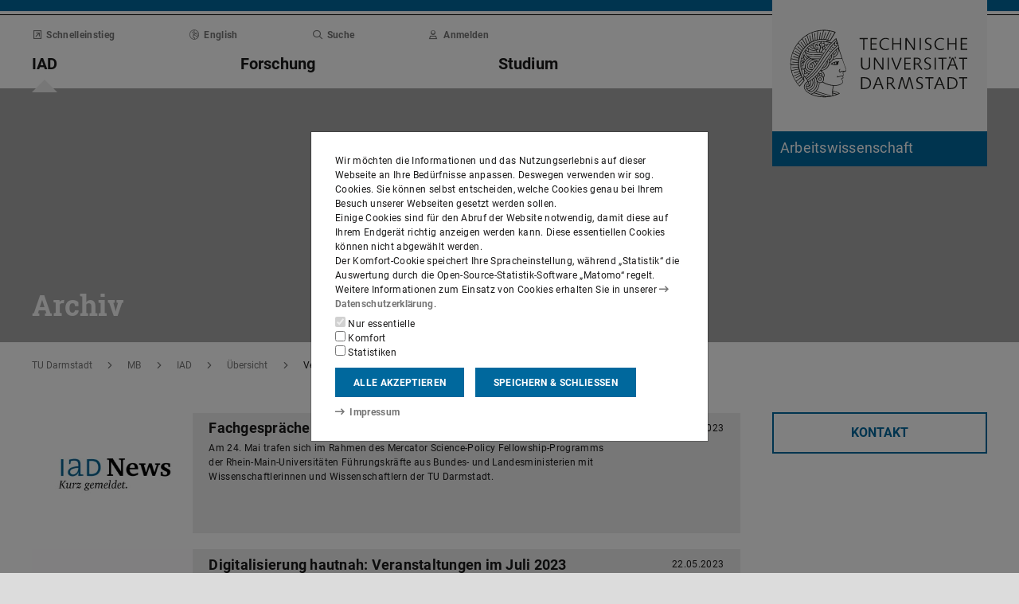

--- FILE ---
content_type: text/html;charset=UTF-8
request_url: https://www.iad.tu-darmstadt.de/institut_iad/aktuelles_iad/archiv_iad/index_6.de.jsp
body_size: 70936
content:
<!DOCTYPE html>
<html lang="de">
<head>
<title>Archiv – Arbeitswissenschaft – TU Darmstadt</title>
<meta charset="UTF-8"/>
<meta name="viewport" content="width=device-width, initial-scale=1"/>
<meta http-equiv="X-UA-Compatible" content="ie=edge"/>
<meta name="dcterms.language" content="de"/>
<meta name="dcterms.title" content="Archiv"/>
<meta name="dcterms.modified" content="2025-01-09T15:26:11+01:00"/>
<meta property="og:title" content="Archiv"/>
<meta property="og:site_name" content="Arbeitswissenschaft – TU Darmstadt"/>
<meta property="og:type" content="article"/>
<meta name="twitter:card" content="summary"/>
<meta name="twitter:title" content="Archiv"/>
<meta name="dcterms.creator" content="Arbeitswissenschaft"/>
<meta name="robots" content="index,follow"/>
<meta name="format-detection" content="telephone=no"/>
<meta name="generator" content="FirstSpirit 5.2.251209.26de38e"/>
<link href="/media/resources/css_2/app_1.2.0.css" rel="stylesheet"/>
<link href="/media/resources/css_2/themes_css/theme-2c.css" rel="stylesheet"/>
<link rel="shortcut icon" type="image/x-icon" href="https://www.tu-darmstadt.de/media/resources/images_1/favicon_48x48.png">
<link rel="icon" type="image/png" href="https://www.tu-darmstadt.de/media/resources/images_1/favicon_48x48.png" sizes="48x48">
<link rel="icon" type="image/png" href="https://www.tu-darmstadt.de/media/resources/images_1/favicon_80x80.png" sizes="80x80">
<link rel="apple-touch-icon" sizes="80x80" href="https://www.tu-darmstadt.de/media/resources/images_1/favicon_80x80.png">
</head>
<body>
<div id="app">
<div id="site" class="wrap-xl">
<header id="site-header">
<desktop-menu :sitemap="sitemap" :fast-blocks="fastBlocks" :menu-path="menuPath" inline-template>
<div id="desktop-menu" class="d-none d-print-none d-lg-block" @keydown.esc="onEsc()" :style="modalOpenStyle">
<a class="link skip-link show-on-focus" href="#site-main" aria-label="Menü überspringen">Menü überspringen</a>
<div class="hold" ref="liner">
<div v-show="searchIsOpen" class="desktop-meta" id="desktop-search" :class="{active: searchIsOpen}" ref="searchArea" :aria-hidden="!searchIsOpen" aria-labelledby="#schnell-btn">
<div class="wrap-xl">
<div class="pl-4 pr-2 pt-1 pb-2 bg-white">
<div class="search-frame d-flex sans-h5">
<form class="search-form gap">
<div class="form-group flex-grow-1">
<label class="form-text text-gr2 font-weight-normal sans-mini" for="search-query_desktop">Suche in <span class="strong">iad.tu-darmstadt.de</span> nach …</label>
<input id="search-query_desktop" class="form-control search-query w-100" ref="searchInput" name="q" type="search">
</div>
<div class="form-group">
<label class="form-text text-gr2 font-weight-normal sans-mini" for="searchengine_desktop">Suche mit: </label>
<searchengines inline-template>
<select id="searchengine_desktop" name="searchengine" class="form-control searchengine">
<option v-for="searchengine in searchengines" :selected="isSelected(searchengine.name)" :value="searchengine.url + '?' + searchengine.param_query + '=QUERYTERM' + (searchengine.param_site ? '&'+searchengine.param_site+'=' : (searchengine.suppl_site ? '+'+searchengine.suppl_site+':' : '+')) + 'iad.tu-darmstadt.de'">{{ searchengine.name }}</option>
</select>
</searchengines>
</div>
<button name="search-submit" type="submit" class="search-submit align-self-end mb-1 mr-2" title="Suche abschicken (öffnet einen neuen Tab)"><span class="sr-only">Suche abschicken (öffnet einen neuen Tab)</span><span class="icon fasr fa-search" aria-hidden="true"></span></button>
<div class="search-link-container d-none"></div>
</form>
<button class="align-self-start" ref="searchClose" type="button" aria-label="Element schließen" aria-controls="desktop-search" aria-expanded="searchIsOpen" @click="toggleSearchArea"><span class="icon fasr fa-times" aria-hidden="true"></span></button>
</div>
</div>
</div>
</div>
<div v-show="fastIsOpen" class="desktop-meta" id="desktop-fast" ref="fastArea" :aria-hidden="!fastIsOpen" :class="{active: fastIsOpen}" aria-labelledby="desktop-fast-open">
<div class="frame py-4 bg-white">
<div class="stack-4">
<div class="sans-h5 strong d-flex">
<div class="flex-grow-1">Schnelleinstieg</div>
<button type="button" ref="fastClose" id="desktop-fast-close" @click="toggleFastArea" @keydown.down="setFocus(itemRef('fast',0,0))" aria-label="Element schließen" aria-controls="desktop-fast" :aria-expanded="fastIsOpen"><span class="icon fasr fa-times" aria-hidden="true"></span></button></div>
<div class="stop pb-1">
<div class="grid-4 fast-outer">
<div class="cell-1-2 outer-cell">
<div class="grid-2 fast-inner">
<div v-for="(group, i) in fastBlocks.slice(0,4)" class="fast-block cell-1-2 inner-cell" @mouseenter="fastBlocks[i].hover=true" @mouseleave="fastBlocks[i].hover=false" @focusin="fastBlocks[i].focus=true" @focusout="fastBlocks[i].focus=false">
<div class="p-2 pb-4 h-100 hold" :class="fastBlockBgClass(group.code, group.hover||group.focus||isTouch)">
<div v-if="!isTouch" class="block-overlay p-2 pb-4" :class="fastBlockOverClass(group.code, group.hover||group.focus)">
<p class="block-heading sans-h5 strong" v-html="group.heading"></p>
</div>
<div class="block-content stack-2" :class="fastBlockTextClass(group.code, group.hover||group.focus||isTouch)">
<p class="block-heading sans-h5 strong" v-html="group.heading"></p>
<ul class="block-links list-unstyled stack-1">
<li v-for="(child, j) in group.children" class="sans-small"><a class="link d-inline-flex" :href="child.href" :ref="itemRef('fast',i,j)" @keydown.up="setFocus(j==0 ? i==0 ? 'fastClose': itemRef('fast',i-1,0) : itemRef('fast',i,j-1))" @keydown.down="setFocus(j==(group.children.length - 1) ? itemRef('fast',i+1,0) : itemRef('fast',i,j+1))" @keydown.left="setFocus(itemRef('fast',i-1,0))" @keydown.right="setFocus(itemRef('fast',i+1,0))"><span class="d-inline-block" aria-hidden="true"><span class="icon fass fa-arrow-right-long"></span></span><span class="d-inline-block">{{ child.heading }}</span></a></li>
</ul>
</div>
</div>
</div>
</div>
</div>
<div class="cell-1-2 outer-cell">
<div class="grid-2 fast-inner">
<div v-for="(group, i) in fastBlocks.slice(4)" class="fast-block cell-1-2 inner-cell" @mouseenter="fastBlocks[i+4].hover=true" @mouseleave="fastBlocks[i+4].hover=false" @focusin="fastBlocks[i+4].focus=true" @focusout="fastBlocks[i+4].focus=false">
<div class="p-2 pb-4 h-100" :class="fastBlockBgClass(group.code, group.hover||group.focus||isTouch)">
<div v-if="!isTouch" class="block-overlay p-2 pb-4" :class="fastBlockOverClass(group.code, group.hover||group.focus)">
<p class="block-heading sans-h5 strong" v-html="group.heading"></p>
</div>
<div class="block-content stack-2" :class="fastBlockTextClass(group.code, group.hover||group.focus||isTouch)">
<p class="block-heading sans-h5 strong" v-html="group.heading"></p>
<ul class="block-links list-unstyled stack-1">
<li v-for="(child, j) in group.children" class="sans-small"><a class="link d-inline-flex" :href="child.href" :ref="itemRef('fast',i+4,j)" @keydown.up="setFocus(j==0 ? itemRef('fast',i+4-1,0) : itemRef('fast',i+4,j-1))" @keydown.down="setFocus(j==(group.children.length - 1) ? itemRef('fast',i+4+1,0) : itemRef('fast',i+4,j+1))" @keydown.left="setFocus(itemRef('fast',i+3,0))" @keydown.right="setFocus(itemRef('fast',i+5,0))"><span class="d-inline-block" aria-hidden="true"><span class="icon fass fa-arrow-right-long"></span></span><span class="d-inline-block">{{ child.heading }}</span></a></li>
</ul>
</div>
</div>
</div>
</div>
</div>
</div>
</div>
</div>
</div>
</div>
<div class="desktop-main" ref="mainArea">
<div class="wrap-xl hold">
<div class="menu-border border-key"></div>
<div class="menu-logo frame bg-white">
<div class="row">
<div class="col-1-4 offset-9-12">
<!-- noindex -->
<div class="hold" style="margin-top:-14px;">
<div class="menu-logo-area">
<a class="bg-gr5 link link-outer" href="https://www.tu-darmstadt.de/" aria-label="Zur Startseite der TU Darmstadt" title="Zur Startseite der TU Darmstadt"><picture><source srcset="https://www.tu-darmstadt.de/media/resources/images_1/tu_logo_web.svg" media="(min-width: 900px)"><img src="https://www.tu-darmstadt.de/media/resources/images_1/tu_logo_web_h120.svg" alt="Logo der TU Darmstadt" /></picture></a>
<a class="bg-key link link-outer" href="https://www.iad.tu-darmstadt.de/" accesskey="1" aria-label="Zur Startseite der Institution" title="Zur Startseite der Institution [Alt(+Shift)+1]">
<div id="institution-name-container" class="fach-label overflow-hidden p-1 stack-1">
<span id="institution-name" class="d-inline-block font-weight-normal hyphens link-inner pre-line sans-lead text-white">Arbeitswissenschaft</span>
</div>
</a>
</div>
</div>
<!-- index -->
</div>
</div>
</div>
<div class="menu-frame frame bg-white">
<div class="py-2">
<div class="grid">
<div class="cell-3-4 stack-2">
<ul class="meta-headings list-unstyled sans-mini strong w-75">
<li class="meta-heading mr-auto"><button class="link text-gr1" type="button" id="desktop-fast-open" :ref="refPath('meta',0)" @keydown.left.prevent="setFocus(refPath('meta',3))" @keydown.right.prevent="setFocus(refPath('meta',1))" @keydown.down.prevent="setFocus(refPath('main',0))" @click="toggleFastArea"><span class="icon fasr fa-external-link-square" aria-hidden="true"></span>Schnelleinstieg</button></li>
<li class="meta-item mr-auto">
<a class="language-selector link text-gr1" href="index.en.jsp" :ref="refPath(&quot;meta&quot;,1)" @keydown.left.prevent="setFocus(refPath(&quot;meta&quot;,0))" @keydown.right.prevent="setFocus(refPath(&quot;meta&quot;,2))" @keydown.down.prevent="setFocus(refPath(&quot;main&quot;,1))"><span class="icon fasl fa-globe-europe" aria-hidden="true"></span>English</a>
</li>
<li class="meta-item mr-auto"><button class="link text-gr1" type="button" accesskey="4" title="[Alt(+Shift)+4]" :ref="refPath('meta',2)" @keydown.left.prevent="setFocus(refPath('meta',1))" @keydown.right.prevent="setFocus(refPath('meta',3))" @keydown.down.prevent="setFocus(refPath('main',2))" @click="toggleSearchArea"><span class="icon fasr fa-search" aria-hidden="true"></span>Suche</button></li>
<li class="meta-item mr-auto" data-matomo-mask>
<!-- noindex -->
<a class="text-gr1 link" accesskey="i" title="Mit TU-ID am Webauftritt anmelden [Alt(+Shift)+i]" href="https://login.tu-darmstadt.de/idp/profile/cas/login?service=https%3A%2F%2Fwww.iad.tu-darmstadt.de%2Finstitut_iad%2Faktuelles_iad%2Farchiv_iad%2Findex.de.jsp" :ref="refPath(&quot;meta&quot;,3)" @keydown.left.prevent="setFocus(refPath(&quot;meta&quot;,2))" @keydown.right.prevent="setFocus(refPath(&quot;meta&quot;,0))" @keydown.down.prevent="setFocus(refPath(&quot;main&quot;,3))"><span class="icon fasr fa-user" aria-hidden="true"></span>Anmelden</a> <!-- index -->
</li>
</ul>
<ul class="main-headings list-unstyled sans-h4b strong" :class="{'in-focus': path.length&gt;0}">
<li v-for="(level0, i) in sitemap.slice(0,4)" class="main-heading" :key="level0.heading" :class="{active: menuPathDesktop.indexOf(level0.uid)>=0}"><a v-if="!level0.children || level0.displaySeparateSubmenu==true" :href="level0.href" :accesskey="level0.accesskey" :title="level0.title" :id="level0.headID" :aria-controls="level0.bodyID" :aria-expanded="hasPath(i)" :ref="refPath('main',i)" :class="{proxied: isFocPath(i,-1), onpath: hasFocPath(i)}" @focus="setFocPath(i)" @keydown.left.prevent="setFocus(refPath('main',i-1))" @keydown.right.prevent="setFocus(refPath('main',i+1))" @keydown.up.prevent="setFocus(refPath('meta',i))"><span v-html="level0.heading"></span><span class="icon fasr fa-lock text-right" v-if="level0.internal" title="Anmeldung erforderlich (TU-ID)"></span></a><button v-else type="button" aria-haspopup="true" :id="level0.headID" :aria-controls="level0.bodyID" :aria-expanded="hasPath(i)" :ref="refPath('main',i)" :class="{proxied: isFocPath(i,-1), onpath: hasFocPath(i)}" @focus="setFocPath(i)" @click="setSubFocus(i)" @keydown.left.prevent="setFocus(refPath('main',i-1))" @keydown.right.prevent="setFocus(refPath('main',i+1))" @keydown.up.prevent="setFocus(refPath('meta',i))" v-html="level0.heading"></button></li>
</ul>
</div>
<div class="cell-1-4">
<div class="d-flex h-100 stack">
<div class="sans-h5 align-self-end text-right w-100">
<button type="button" @click="toggleSearchArea" aria-hidden="true" tabindex="-1"><span class="icon fasr fa-search"></span><span class="sr-only">Suche öffnen</span></button>
<a class="text-gr0 ml-1 outline" aria-hidden="true" tabindex="-1" href="https://www.iad.tu-darmstadt.de/" title="Zur Startseite der Institution"><span class="icon fasr fa-home"></span><span class="sr-only">Zur Startseite der Institution</span></a>
</div>
</div>
</div>
</div>
</div>
<div id="menu-collapse" class="d-none hold">
<nav>
<ul class="main-panels list-unstyled">
<li v-for="(level0, i) in sitemap" v-show="hasPath(i)" class="main-panel" :key="level0.heading" :ref="refPath('panel', i)">
<div v-if="level0.hasIndexPage && level0.href" class="panel-heading" :class="{'in-focus': hasPath(i, -1)}">
<p class="sans-h5"><a class="link-outer strong d-block w-100 text-left p-2" :href="level0.href" :accesskey="level0.accesskey" :title="level0.title" :ref="refPath('main',i,-1)" :class="{selected: menuPathDesktop.indexOf(level0.headID)>=0}" @focus="setFocPath(i,-1)" @mouseenter="hoverFocus" @keydown.exact.tab.shift.prevent="setParentFocus(i)" @keydown.up.prevent="setParentFocus(i)" @keydown.down.prevent="setFocus(refPath('main',i,0))" @keydown.exact.tab.prevent="setFocus(refPath('main',i,0))"><span class="link-inner">Übersicht</span><span class="icon fasr fa-lock text-right" v-if="level0.internal" title="Anmeldung erforderlich (TU-ID)"></span></a></p>
</div>
<ul v-show="hasPath(i)" class="panel-menu level-1 list-unstyled" :ref="refPath('panel-menu', i)" :id="level0.bodyID" :aria-hidden="!hasPath(i)" :aria-labelledby="level0.headID" :class="{ focusin: hasFocPath(i) }">
<li v-for="(level1, j) in level0.children" class="menu-item sans-h5" :class="{'in-focus': hasPath(i,j)}"><a v-if="!level1.children || level1.displaySeparateSubmenu==true" class="strong d-block w-100 text-left px-2 py-1" :href="level1.href" :accesskey="level1.accesskey" :title="level1.title" :ref="itemRef('main',i,j)" :class="{onpath: hasFocPath(i,j), selected: menuPathDesktop.indexOf(level1.uid)>-1}" @focus="setFocPath(i,j)" @mouseenter="hoverFocus" @keydown.up.prevent="setFocus(refPath('main',i,j-1))" @keydown.down.prevent="setFocus(refPath('main',i,j+1))" @keydown.exact.tab.shift.prevent="setFocus(refPath('main',i,j-1))" @keydown.exact.tab.prevent="setFocus(refPath('main',i,j+1))"><span v-html="level1.heading"></span><span class="icon fasr fa-lock text-right" v-if="level1.internal" title="Anmeldung erforderlich (TU-ID)"></span></a>
<button v-else class="strong d-block w-100 text-left px-2 py-1" type="button" aria-haspopup="true" :id="level1.headID" :aria-controls="level1.bodyID" :aria-expanded="hasPath(i,j)" :ref="itemRef('main',i,j)" :class="{onpath: hasFocPath(i,j), selected: menuPathDesktop.indexOf(level1.uid)>-1}" @focus="setFocPath(i,j)" @mouseenter="hoverFocus" @keydown.up.prevent="setFocus(refPath('main',i,j-1))" @keydown.down.prevent="setFocus(refPath('main',i,j+1))" @keydown.exact.tab.shift.prevent="setFocus(refPath('main',i,j-1))" @keydown.exact.tab.prevent="setFocus(refPath('main',i,j+1))" @keydown.right.prevent="clickSelf" @click="setSubFocus(i,j);removeMenuPath();"><span v-html="iconifyLastWord(level1.heading)"></span></button>
<ul v-if="level1.children && level1.displaySeparateSubmenu!=true" v-show="hasPath(i,j) || menuPathDesktop.indexOf(level1.uid)>-1" class="panel-menu level-2 list-unstyled" :ref="refPath('panel-menu', i,j)" :id="level1.bodyID" :aria-labelledby="level1.headID" :aria-hidden="!hasPath(i,j)" :class="{ focusin: hasFocPath(i,j)}">
<li v-if="level1.hasIndexPage && level1.href" class="menu-heading"><a class="strong d-block w-100 text-left px-2 py-1" :href="level1.href" :accesskey="level1.accesskey" :title="level1.title" :ref="refPath('main',i,j,-1)" :class="{selected: menuPathDesktop.indexOf(level1.uid)>-1 && isSelected(level1.children) > 0}" @focus="setFocPath(i,j,-1)" @mouseenter="hoverFocus" @keydown.exact.tab.shift.prevent="setParentFocus(i,j)" @keydown.left.prevent="setParentFocus(i,j)" @keydown.up.prevent="setParentFocus(i,j)" @keydown.down.prevent="setFocus(refPath('main',i,j,0))" @keydown.exact.tab.prevent="setFocus(refPath('main',i,j,0))">Übersicht<span class="icon fasr fa-lock text-right" v-if="level1.internal" title="Anmeldung erforderlich (TU-ID)"></span></a></li>
<li v-for="(level2, k) in level1.children" class="menu-item sans-h5" :class="{'in-focus': hasPath(i,j,k)}"><a v-if="!level2.children || level2.displaySeparateSubmenu==true" class="strong d-block w-100 text-left px-2 py-1" :href="level2.href" :accesskey="level2.accesskey" :title="level2.title" :ref="itemRef('main',i,j,k)" :id="menuPath.indexOf(level2.uid)" :class="{onpath: hasFocPath(i,j,k), selected: menuPathDesktop.indexOf(level2.uid)>-1}" @focus="setFocPath(i,j,k)" @mouseenter="hoverFocus" @keydown.left.prevent="setFocus(refPath('main',i,j)); setPath(i)" @keydown.up.prevent="setFocus(refPath('main',i,j,k-1))" @keydown.down.prevent="setFocus(refPath('main',i,j,k+1))" @keydown.exact.tab.shift.prevent="setFocus(refPath('main',i,j,k-1))" @keydown.exact.tab.prevent="setFocus(refPath('main',i,j,k+1))"><span v-html="level2.heading"></span><span class="icon fasr fa-lock text-right" v-if="level2.internal" title="Anmeldung erforderlich (TU-ID)"></span></a><button v-else class="strong d-block w-100 text-left px-2 py-1" type="button" aria-haspopup="true" :id="level2.headID" :aria-controls="level2.bodyID" :aria-expanded="hasPath(i,j,k)" :ref="itemRef('main',i,j,k)" :class="{onpath: hasFocPath(i,j,k), selected: menuPathDesktop.indexOf(level2.uid)>-1}" @focus="setFocPath(i,j,k)" @mouseenter="hoverFocus" @keydown.left.prevent="setFocus(refPath('main',i,j)); setPath(i)" @keydown.up.prevent="setFocus(refPath('main',i,j,k-1))" @keydown.down.prevent="setFocus(refPath('main',i,j,k+1))" @keydown.exact.tab.shift.prevent="setFocus(refPath('main',i,j,k-1))" @keydown.exact.tab.prevent="setFocus(refPath('main',i,j,k+1))" @keydown.right.prevent="clickSelf" @click="setSubFocus(i,j,k);removeMenuPath();"><span v-html="iconifyLastWord(level2.heading)"></span></button>
<ul v-if="level2.children && level2.displaySeparateSubmenu!=true" v-show="hasPath(i,j,k) || menuPathDesktop.indexOf(level2.uid)>-1" class="panel-menu level-3 list-unstyled" :ref="refPath('panel-menu', i,j,k)" :id="level2.bodyID" :aria-hidden="!hasPath(i,j,k)" :aria-labelledby="level2.headID" :class="{ focusin: hasFocPath(i,j,k)}">
<li v-if="level2.hasIndexPage && level2.href" class="menu-heading"><a class="strong d-block w-100 text-left px-2 py-1" :href="level2.href" :accesskey="level2.accesskey" :title="level2.title" :ref="refPath('main',i,j,k,-1)" :class="{selected: menuPathDesktop.indexOf(level2.uid)>-1 && isSelected(level2.children) > 0}" @focus="setFocPath(i,j,k,-1)" @mouseenter="hoverFocus" @keydown.exact.tab.shift.prevent="setParentFocus(i,j,k)" @keydown.left.prevent="setParentFocus(i,j,k)" @keydown.up.prevent="setParentFocus(i,j,k)" @keydown.down.prevent="setFocus(refPath('main',i,j,k,0))" @keydown.exact.tab.prevent="setFocus(refPath('main',i,j,k,0))">Übersicht<span class="icon fasr fa-lock text-right" v-if="level2.internal" title="Anmeldung erforderlich (TU-ID)"></span></a></li>
<li v-for="(level3, l) in level2.children" class="menu-item sans-h5" :class="{'in-focus': hasPath(i,j,k,l)}"><a class="strong d-block w-100 text-left px-2 py-1" :href="level3.href" :accesskey="level3.accesskey" :title="level3.title" :ref="itemRef('main',i,j,k,l)" :id="menuPath.indexOf(level3.uid)" :class="{selected: menuPathDesktop.indexOf(level3.uid)>-1}" @focus="setFocPath(i,j,k,l)" @mouseenter="hoverFocus" @keydown.left.prevent="setFocus(refPath('main',i,j,k)); setPath(i,j)" @keydown.up.prevent="setFocus(refPath('main',i,j,k,l-1))" @keydown.down.prevent="setFocus(refPath('main',i,j,k,l+1))" @keydown.exact.tab.shift.prevent="setFocus(refPath('main',i,j,k,l-1))" @keydown.exact.tab.prevent="setFocus(refPath('main',i,j,k,l+1))"><span v-html="level3.heading"></span><span class="icon fasr fa-lock text-right" v-if="level3.internal" title="Anmeldung erforderlich (TU-ID)"></span></a></li>
</ul>
</li>
</ul>
</li>
</ul>
</li>
</ul>
</nav>
</div>
</div>
</div>
<div class="overlay" :class="{active: fastIsOpen||searchIsOpen}"></div>
</div>
</div>
</div>
</desktop-menu>
<phablet-menu :sitemap="sitemap" :fast-blocks="fastBlocks" :menu-path="menuPath" inline-template>
<div class="d-lg-none d-print-block" id="phablet-menu" :style="modalOpenStyle">
<div class="menu-border border-key"></div>
<div class="menu-logo frame bg-white">
<div class="row">
<div class="col-5-12 col-sm-1-3 col-md-1-4 offset-7-12 offset-sm-2-3 offset-md-3-4">
<div class="bleed-right mr-sm-0">
<!-- noindex -->
<div class="hold" style="margin-top:-14px;">
<div class="menu-logo-area">
<a class="bg-gr5 link link-outer" href="https://www.tu-darmstadt.de/" aria-label="Zur Startseite der TU Darmstadt" title="Zur Startseite der TU Darmstadt"><picture><source srcset="https://www.tu-darmstadt.de/media/resources/images_1/tu_logo_web.svg" media="(min-width: 900px)"><img src="https://www.tu-darmstadt.de/media/resources/images_1/tu_logo_web_h120.svg" alt="Logo der TU Darmstadt" /></picture></a>
</div>
</div>
<!-- index -->
</div>
</div>
</div>
</div>
<div class="menu-frame frame bg-white border-key d-print-none">
<div class="row h-100">
<div class="col-7-12 col-sm-2-3 d-flex align-content-center">
<button type="button" id="phablet-overlay-toggle" aria-controls="phablet-overlay" :aria-expanded="menuOpen" @click="toggleMenu(level);if(initialOpening)setPath(0,);">
<div class="bars" aria-hidden="true"></div>
<span class="sr-only" v-html="menuOpen?'Menü schließen':'Menü öffnen'"></span>
</button>
</div>
</div>
</div>
<div id="phablet-overlay" class="d-print-none" :class="{active: menuOpen}" ref="overlay">
<div class="py-4"></div>
<div class="fast-pusher" :style="fastPusherStyle" ref="fastPusher">
<div class="main-menu">
<div class="main-pusher" :style="mainPusherStyle" ref="mainPusher">
<div class="level level-0 frame" ref="top">
<div class="stack-4 py-6 px-1">
<div class="stack-5">
<div class="sans-h3 strong" v-for="(lv0, k) in sitemap">
<button type="button" class="next d-flex w-100" :class="{'text-key': menuPath.indexOf(lv0.uid)>=0}" @click="setPath(k)" v-if="lv0.children">
<div class="text-left" v-html="lv0.heading"></div>
<div class="ml-auto" aria-hidden="true"><span class="icon fass fa-angle-right"></span></div>
</button>
<a class="next page" :href="lv0.href" :class="{'text-key': menuPath.indexOf(lv0.uid)>=0 && menuPath.indexOf(lv0.uid)==menuPath.length-1}" v-else><span v-html="lv0.heading"></span><span class="icon fasr fa-lock text-right" v-if="lv0.internal" aria-label="Anmeldung erforderlich (TU-ID)" title="Anmeldung erforderlich (TU-ID)"></span></a></div>
</div>
</div>
</div>
<div class="level level-1 frame" :id="lv0.headID" v-for="(lv0, k) in sitemap" v-if="validLevel(lv0)" v-show="hasPath(k)" :ref="genPath(k)">
<div class="stack-4 py-6 px-1">
<div class="sans-h3 strong">
<button type="button" class="back d-flex text-gr1" @click="setPath()">
<span class="d-inline-block icon fass fa-angle-left mr my-auto" aria-hidden="true"></span>
<span class="d-inline-block" v-html="lv0.heading"></span>
</button>
</div>
<div class="border-bottom border-gr3"></div>
<div class="stack-5">
<div class="sans-h3 strong d-flex pb-1" v-if="lv0.hasIndexPage && lv0.href">
<a class="page" :href="lv0.href" :class="{'text-key': menuPath.indexOf(lv0.uid)>=0 && menuPath.indexOf(lv0.uid)==menuPath.length-1}">Übersicht<span class="icon fasr fa-lock text-right" v-if="lv0.internal" aria-label="Anmeldung erforderlich (TU-ID)" title="Anmeldung erforderlich (TU-ID)"></span></a>
</div>
<div class="sans-h3 strong" v-for="(lv1, l) in lv0.children">
<button type="button" class="next d-flex w-100" :class="{'text-key': menuPath.indexOf(lv1.uid)>=0}" @click="setPath(k,l)" v-if="validLevel(lv1)">
<div class="text-left" v-html="lv1.heading"></div>
<div class="ml-auto"><span class="icon fass fa-angle-right"></span></div>
</button>
<a class="next page" :href="lv1.href" :class="{'text-key': menuPath.indexOf(lv1.uid)>=0 && menuPath.indexOf(lv1.uid)==menuPath.length-1}" v-else><span v-html="lv1.heading"></span><span class="icon fasr fa-lock text-right" v-if="lv1.internal" aria-label="Anmeldung erforderlich (TU-ID)" title="Anmeldung erforderlich (TU-ID)"></span></a>
</div>
</div>
</div>
</div>
<template v-for="(lv0, k) in sitemap" v-if="validLevel(lv0)">
<div class="level level-2 frame" :id="lv1.headID" v-for="(lv1, l) in lv0.children" v-if="validLevel(lv1)" v-show="hasPath(k,l)" :ref="genPath(k,l)">
<div class="stack-4 py-6 px-1">
<div class="sans-h3 strong">
<button type="button" class="back d-flex text-gr1" @click="setPath(k)">
<span class="d-inline-block icon fass fa-angle-left mr my-auto"></span>
<span class="d-inline-block" v-html="lv1.heading"></span>
</button>
</div>
<div class="border-bottom border-gr3"></div>
<div class="stack-5">
<div class="sans-h3 strong d-flex pb-1" v-if="lv1.hasIndexPage && lv1.href">
<a class="page" :href="lv1.href" :class="{'text-key': menuPath.indexOf(lv1.uid)>=0 && menuPath.indexOf(lv1.uid)==menuPath.length-1}">Übersicht<span class="icon fasr fa-lock text-right" v-if="lv1.internal" aria-label="Anmeldung erforderlich (TU-ID)" title="Anmeldung erforderlich (TU-ID)"></span></a>
</div>
<div class="sans-h3 strong" v-for="(lv2, m) in lv1.children">
<button type="button" class="next d-flex w-100" :class="{'text-key': menuPath.indexOf(lv2.uid)>=0}" @click="setPath(k,l,m)" v-if="validLevel(lv2)">
<div class="text-left" v-html="lv2.heading"></div>
<div class="ml-auto"><span class="icon fass fa-angle-right"></span></div>
</button>
<a class="next page" :href="lv2.href" :class="{'text-key': menuPath.indexOf(lv2.uid)>=0 && menuPath.indexOf(lv2.uid)==menuPath.length-1}" v-else><span v-html="lv2.heading"></span><span class="icon fasr fa-lock text-right" v-if="lv2.internal" aria-label="Anmeldung erforderlich (TU-ID)" title="Anmeldung erforderlich (TU-ID)"></span></a>
</div>
</div>
</div>
</div>
</template>
<template v-for="(lv0, k) in sitemap" v-if="validLevel(lv0)">
<template v-for="(lv1, l) in lv0.children" v-if="validLevel(lv1)">
<div class="level level-3 frame" :id="lv2.headID" v-for="(lv2, m) in lv1.children" v-if="validLevel(lv2)" v-show="hasPath(k,l,m)" :ref="genPath(k,l,m)">
<div class="stack-4 py-6 px-1">
<div class="sans-h3 strong">
<button type="button" class="back d-flex text-gr1" @click="setPath(k,l)">
<span class="d-inline-block icon fass fa-angle-left mr my-auto"></span>
<span class="d-inline-block" v-html="lv2.heading"></span>
</button>
</div>
<div class="border-bottom border-gr3"></div>
<div class="stack-5">
<div class="sans-h3 strong d-flex pb-1" v-if="lv2.hasIndexPage && lv2.href">
<a class="page" :href="lv2.href" :class="{'text-key': menuPath.indexOf(lv2.uid)>=0 && menuPath.indexOf(lv2.uid)==menuPath.length-1}">Übersicht<span class="icon fasr fa-lock text-right" v-if="lv2.internal" aria-label="Anmeldung erforderlich (TU-ID)" title="Anmeldung erforderlich (TU-ID)"></span></a>
</div>
<div class="sans-h3 strong" v-for="(lv3, n) in lv2.children">
<button type="button" class="next d-flex w-100" :class="{'text-key': menuPath.indexOf(lv3.uid)>=0}" @click="setPath(k,l,m,n)" v-if="validLevel(lv3)">
<div class="text-left" v-html="lv3.heading"></div>
<div class="ml-auto"><span class="icon fass fa-angle-right"></span></div>
</button>
<a class="next page" :href="lv3.href" :class="{'text-key': menuPath.indexOf(lv3.uid)>=0 && menuPath.indexOf(lv3.uid)==menuPath.length-1}" v-else><span v-html="lv3.heading"></span><span class="icon fasr fa-lock text-right" v-if="lv3.internal" aria-label="Anmeldung erforderlich (TU-ID)" title="Anmeldung erforderlich (TU-ID)"></span></a>
</div>
</div>
</div>
</div>
</template>
</template>
<template v-for="(lv0, k) in sitemap" v-if="validLevel(lv0)">
<template v-for="(lv1, l) in lv0.children" v-if="validLevel(lv1)">
<template v-for="(lv2, m) in lv1.children" v-if="validLevel(lv2)">
<div class="level level-4 frame" :id="lv3.headID" v-for="(lv3, n) in lv2.children" v-if="validLevel(lv3)" v-show="hasPath(k,l,m,n)" :ref="genPath(k,l,m,n)">
<div class="stack-4 py-6 px-1">
<div class="sans-h3 strong">
<button type="button" class="back d-flex text-gr1" @click="setPath(k,l,m)">
<span class="d-inline-block icon fass fa-angle-left mr my-auto"></span>
<span class="d-inline-block" v-html="lv3.heading"></span>
</button>
</div>
<div class="border-bottom border-gr2"></div>
<div class="stack-5">
<div class="sans-h3 strong d-flex pb-1" v-if="lv3.hasIndexPage && lv3.href">
<a class="page" :href="lv3.href" :class="{'text-key': menuPath.indexOf(lv3.uid)>=0 && menuPath.indexOf(lv3.uid)==menuPath.length-1}">Übersicht<span class="icon fasr fa-lock text-right" v-if="lv3.internal" aria-label="Anmeldung erforderlich (TU-ID)" title="Anmeldung erforderlich (TU-ID)"></span></a>
</div>
<div class="sans-h3 strong" v-for="(lv4, o) in lv3.children">
<button type="button" class="next d-flex w-100" :class="{'text-key': menuPath.indexOf(lv4.uid)>=0}" @click="setPath(k,l,m,n,o)" v-if="validLevel(lv4)">
<div class="text-left" v-html="lv4.heading"></div>
<div class="ml-auto"><span class="icon fass fa-angle-right"></span></div>
</button>
<a class="next page" :href="lv4.href" :class="{'text-key': menuPath.indexOf(lv4.uid)>=0 && menuPath.indexOf(lv4.uid)==menuPath.length-1}" v-else><span v-html="lv4.heading"></span><span class="icon fasr fa-lock text-right" v-if="lv4.internal" aria-label="Anmeldung erforderlich (TU-ID)" title="Anmeldung erforderlich (TU-ID)"></span></a>
</div>
</div>
</div>
</div>
</template>
</template>
</template>
<template v-for="(lv0, k) in sitemap" v-if="validLevel(lv0)">
<template v-for="(lv1, l) in lv0.children" v-if="validLevel(lv1)">
<template v-for="(lv2, m) in lv1.children" v-if="validLevel(lv2)">
<template v-for="(lv3, n) in lv2.children" v-if="validLevel(lv3)">
<div class="level level-5 frame" :id="lv4.headID" v-for="(lv4, o) in lv3.children" v-if="validLevel(lv4)" v-show="hasPath(k,l,m,n,o)" :ref="genPath(k,l,m,n,o)">
<div class="stack-4 py-6 px-1">
<div class="sans-h3 strong">
<button type="button" class="back d-flex text-gr1" @click="setPath(k,l,m,n)">
<span class="d-inline-block icon fass fa-angle-left mr my-auto"></span>
<span class="d-inline-block" v-html="lv4.heading"></span>
</button>
</div>
<div class="border-bottom border-gr2"></div>
<div class="stack-5">
<div class="sans-h3 strong d-flex pb-1" v-if="lv4.hasIndexPage && lv4.href">
<a class="page" :href="lv4.href" :class="{'text-key': menuPath.indexOf(lv4.uid)>=0 && menuPath.indexOf(lv4.uid)==menuPath.length-1}">Übersicht<span class="icon fasr fa-lock text-right" v-if="lv4.internal" aria-label="Anmeldung erforderlich (TU-ID)" title="Anmeldung erforderlich (TU-ID)"></span></a>
</div>
<div class="sans-h3 strong" v-for="(lv5, p) in lv4.children">
<button type="button" class="next d-flex w-100" :class="{'text-key': menuPath.indexOf(lv5.uid)>=0}" @click="setPath(k,l,m,n,o,p)" v-if="validLevel(lv5)">
<div class="text-left" v-html="lv5.heading"></div>
<div class="ml-auto"><span class="icon fass fa-angle-right"></span></div>
</button>
<a class="next page" :href="lv5.href" :class="{'text-key': menuPath.indexOf(lv5.uid)>=0 && menuPath.indexOf(lv5.uid)==menuPath.length-1}" v-else><span v-html="lv5.heading"></span><span class="icon fasr fa-lock text-right" v-if="lv5.internal" aria-label="Anmeldung erforderlich (TU-ID)" title="Anmeldung erforderlich (TU-ID)"></span></a>
</div>
</div>
</div>
</div>
</template>
</template>
</template>
</template>
<template v-for="(lv0, k) in sitemap" v-if="validLevel(lv0)">
<template v-for="(lv1, l) in lv0.children" v-if="validLevel(lv1)">
<template v-for="(lv2, m) in lv1.children" v-if="validLevel(lv2)">
<template v-for="(lv3, n) in lv2.children" v-if="validLevel(lv3)">
<template v-for="(lv4, o) in lv3.children" v-if="validLevel(lv4)">
<div class="level level-5 frame" :id="lv5.headID" v-for="(lv5, p) in lv4.children" v-if="validLevel(lv5)" v-show="hasPath(k,l,m,n,o,p)" :ref="genPath(k,l,m,n,o,p)">
<div class="stack-4 py-6 px-1">
<div class="sans-h3 strong">
<button type="button" class="back d-flex text-gr1" @click="setPath(k,l,m,n,o)">
<span class="d-inline-block icon fass fa-angle-left mr my-auto"></span>
<span class="d-inline-block" v-html="lv5.heading"></span>
</button>
</div>
<div class="border-bottom border-gr2"></div>
<div class="stack-5">
<div class="sans-h3 strong d-flex pb-1" v-if="lv5.hasIndexPage && lv5.href">
<a class="page" :href="lv5.href" :class="{'text-key': menuPath.indexOf(lv5.uid)>=0 && menuPath.indexOf(lv5.uid)==menuPath.length-1}">Übersicht<span class="icon fasr fa-lock text-right" v-if="lv5.internal" aria-label="Anmeldung erforderlich (TU-ID)" title="Anmeldung erforderlich (TU-ID)"></span></a>
</div>
<div class="sans-h3 strong" v-for="(lv6, q) in lv5.children">
<a class="next page" :href="lv6.href" :class="{'text-key': menuPath.indexOf(lv6.uid)>=0 && menuPath.indexOf(lv6.uid)==menuPath.length-1}"><span v-html="lv6.heading"></span><span class="icon fasr fa-lock text-right" v-if="lv6.internal" aria-label="Anmeldung erforderlich (TU-ID)" title="Anmeldung erforderlich (TU-ID)"></span></a>
</div>
</div>
</div>
</div>
</template>
</template>
</template>
</template>
</template>
</div>
<div class="hanger frame">
<div class="stack-5 pt-2 pb-6 px-1">
<form class="search-form gap stack-2">
<div class="form-group">
<label class="form-text text-gr2 font-weight-normal sans-mini" for="searchengine_phablet">Suche in <span class="strong">iad.tu-darmstadt.de</span> mit: </label>
<searchengines inline-template>
<select id="searchengine_phablet" name="searchengine" class="form-control searchengine">
<option v-for="searchengine in searchengines" :selected="isSelected(searchengine.name)" :value="searchengine.url + '?' + searchengine.param_query + '=QUERYTERM' + (searchengine.param_site ? '&'+searchengine.param_site+'=' : (searchengine.suppl_site ? '+'+searchengine.suppl_site+':' : '+')) + 'iad.tu-darmstadt.de'">{{ searchengine.name }}</option>
</select>
</searchengines>
</div>
<div class="form-group row">
<label class="sr-only strong form-text" for="search-query_phablet">nach …</label>
<div class="col col-11-12">
<input id="search-query_phablet" class="form-control search-query" type="search" name="q" placeholder="nach …">
</div>
<div class="col col-1-12 my-auto">
<button name="search-submit" class="search-submit" type="submit"><span class="icon fass fa-lg fa-search mt-2" aria-hidden="true"></span><span class="sr-only">Suche abschicken</span></button>
</div>
</div>
<div class="border border-key search-link-container d-none"></div>
</form>
<div class="sans-body">
<button type="button" class="link d-block text-gr1" id="phablet-schnell-btn" aria-label="Schnelleinstieg" aria-controls="phablet-fast-menu" :aria-expanded="fastMenuOpen" @click="toggleFastMenu"><span class="icon fasr fa-external-link-square" aria-hidden="true"></span>Schnelleinstieg
</button>
</div>
<div class="sans-body">
<a class="language-selector link text-gr1 d-block" href="index.en.jsp"><span class="icon fasl fa-globe-europe" aria-hidden="true"></span>English</a>
</div>
<div class="sans-body" data-matomo-mask>
<!-- noindex -->
<a class="text-gr1 link d-block text-gr1" accesskey="i" title="Mit TU-ID am Webauftritt anmelden [Alt(+Shift)+i]" href="https://login.tu-darmstadt.de/idp/profile/cas/login?service=https%3A%2F%2Fwww.iad.tu-darmstadt.de%2Finstitut_iad%2Faktuelles_iad%2Farchiv_iad%2Findex.de.jsp"><span class="icon fasr fa-user" aria-hidden="true"></span>Anmelden</a> <!-- index -->
</div>
<div class="sans-body">
<a class="text-gr1 link d-block" href="https://www.iad.tu-darmstadt.de/" title="Home">
<span class="icon fasr fa-home" aria-hidden="true"></span>Home
</a>
</div>
</div>
</div>
</div>
<div class="frame" id="phablet-fast-menu">
<div class="stack-6 py-6 px-1">
<div class="sans-h3 strong d-flex">
<p>Schnelleinstieg</p>
<button type="button" class="ml-auto" aria-controls="phablet-fast-menu" :aria-expanded="fastMenuOpen" @click="toggleFastMenu"><span class="icon fasr fa-times"></span></button>
</div>
<div class="stack-1">
<div class="fast-block" v-for="(group, i) in fastBlocks">
<phablet-fast-item @toggle="activeFastItem = fastBlocks[i]" :active="activeFastItem == fastBlocks[i]" :theme-key="group.code" :key="group.code">
<span class="sans-h4" slot="tab">{{group.heading}}</span>
<div class="stack-2 px-3 pt-3 pb-6 strong" slot="panel">
<p v-for="(child, j) in group.children">
<a class="link" :href="child.href">{{child.heading}}</a>
</p>
</div>
</phablet-fast-item>
</div>
</div>
</div>
</div>
</div>
</div>
<div id="phablet-fast-overlay" class="d-print-none" :class="{active: fastMenuOpen}" ref="fastOverlay"></div>
</div>
</phablet-menu>
<page-header inline-template>
<div id="page-header" class="d-print-none wrap-xl">
<!-- noindex -->
<a class="d-lg-none d-print-block" href="https://www.iad.tu-darmstadt.de/" title="Zur Startseite der Institution">
<div class="fach-label bg-key text-white pt-3 pb-2">
<div class="frame inner stack-1">
<p class="sans-lead">
Arbeitswissenschaft
</p>
</div>
</div>
</a>
<!-- index -->
<div class="hold bg-gr2 illu-area">
<div class="d-none d-md-block h-0 pb-25"></div>
<div class="info-frame frame-md">
<div class="row hold">
<div class="col col-1-1 col-md-8 col-lg-9 align-self-end">
<div class="frame px-md-0 hyphens">
<h1 class="serif-h1 strong text-gr5 pt-4 pb-3">Archiv</h1>
</div>
</div>
</div>
</div>
<div class="overlay" :class="{active: overlay}" @click="overlayClick" tabindex="-1" aria-hidden="true"></div>
</div>
</div>
</page-header>
<!-- noindex -->
<div id="breadcrumbs" class="wrap-xl d-print-none">
<div class="frame pt-2">
<nav aria-label="breadcrumb">
<p class="sr-only">Sie befinden sich hier:</p>
<ol class="breadcrumb">
<li class="breadcrumb-item">
<a class="link" href="https://www.tu-darmstadt.de/">TU Darmstadt</a>
</li>
<li class="breadcrumb-item">
<a class="link" href="http://www.maschinenbau.tu-darmstadt.de" title="Fachbereichsseite"><span class="icon" aria-hidden="true"><span class="fass fa-long-arrow-right"></span></span>MB</a>
</li>
<li class="breadcrumb-item"><a class="link" href="../index.de.jsp">IAD</a></li><li class="breadcrumb-item"><a class="link" href="../index.de.jsp">Übersicht</a></li><li class="breadcrumb-item"><span class="text-gr0">Vergangene Meldungen</span></li>
</ol>
</nav>
</div>
</div>
<!-- index -->
</header>
<main id="site-main" class="theme-light" tabindex="-1">
<div class="frame">
<div class="grid">
<div class="cell-12 d-none d-print-block">
<div class="serif-h1 pt-4 pb-3">Archiv</div>
</div>
<div class="cell-12 cell-md-9">
<div class="pb-5"></div>
<!-- noindex -->
<div class="d-md-none d-print-none col-12 col-sm-4 col-md-12 mx-sm-auto px-0">
<button type="button" class="btn btn-block btn-outline-key btn-lg mb-4" data-toggle="modal" data-target="#contact-modal">
Kontakt
</button>
</div>
<!-- index -->
<!-- noindex -->
<!-- index -->
<div class="main-column">
<section class="frame mb-5" id="news_archiv">
<div class="grid-2">
<div class="cell-12">
<ul class="list-unstyled">
<li class="article-list-item bleed-sm mx-sm-0 mb-2" itemscope itemtype="https://schema.org/Article">
<a class="link link-outer bg-gr4 hover-bg-key hover-group hover-text-white" href="../iad_newsdetails_530240.de.jsp">
<div class="grid">
<div class="cell-12 cell-sm-4 cell-md-3 pr-md-0">
<div class="position-relative d-none d-sm-block bg-gr4">
<div class="position-relative h-0 w-100" style="padding-bottom:75.09%">
<img class="lazy position-absolute w-100 h-100 cover" data-src="/media/iad/iad_iad/aktuelles_iad/news_iad/iad_news_kurzgemeldet_285x214.jpg" alt="" itemprop="image"/>
<div class="position-absolute credits sans-credits d-none">Bild: IAD</div>
</div>
</div>
<div class="position-relative d-sm-none">
<div class="position-relative h-0 w-100" style="padding-bottom:56.21%">
<img class="lazy position-absolute w-100 h-100 cover" data-src="/media/iad/iad_iad/aktuelles_iad/news_iad/iad_news_kurzgemeldet_475x0.jpg" alt="" itemprop="image"/>
<div class="position-absolute credits sans-credits d-none">Bild: IAD</div>
</div>
</div>
</div>
<div class="content cell-12 cell-sm-8 cell-md-9 py-1 equal-height-md overflow-hidden border-bottom border-gr4 group-hover-border-key">
<div class="grid">
<div class="cell-12 cell-md-10 stack-1">
<p class="pb-1 sans-h5 strong" itemprop="headline">
Fachgespräche mit Führungskräften aus Ministerien
</p>
</div>
<div class="cell-12 cell-md-2 px-md-0 text-md-right">
<meta itemprop="datePublished" content="2023-05-26"/>
<p class="sans-mini pb-1">
26.05.2023
</p>
</div>
</div>
<div class="grid">
<div class="cell-12 cell-md-10 pb-md-0 stack-1">
<p class="sans-mini h-3x textfit" itemprop="about">
Am 24. Mai trafen sich im Rahmen des Mercator Science-Policy Fellowship-Programms der Rhein-Main-Universitäten Führungskräfte aus Bundes- und Landesministerien mit Wissenschaftlerinnen und Wissenschaftlern der TU Darmstadt.
</p>
</div>
<div class="cell-md-2 d-none d-md-flex flex-column position-relative px-0" aria-hidden="true">
<div class="sans-h2 strong align-self-end position-absolute pt-1 text-gr4 group-hover-text-white"><span class="icon fass fa-arrow-right"></span></div>
</div>
</div>
</div>
</div>
</a>
</li>
<li class="article-list-item bleed-sm mx-sm-0 mb-2" itemscope itemtype="https://schema.org/Article">
<a class="link link-outer bg-gr4 hover-bg-key hover-group hover-text-white" href="../iad_newsdetails_523840.de.jsp">
<div class="grid">
<div class="cell-12 cell-sm-4 cell-md-3 pr-md-0">
<div class="position-relative d-none d-sm-block bg-gr4">
<div class="position-relative h-0 w-100" style="padding-bottom:75.09%">
<img class="lazy position-absolute w-100 h-100 cover" data-src="/media/iad/forschung_iad/forschungsgruppen_iad/mensch___organisation/kompetenzfelder_mo_iad/projekte_mo_iad/mittelstand_4__0/Mittelstand1_285x0.png" alt="" itemprop="image"/>
</div>
</div>
<div class="position-relative d-sm-none">
<div class="position-relative h-0 w-100" style="padding-bottom:56.21%">
<img class="lazy position-absolute w-100 h-100 cover" data-src="/media/iad/forschung_iad/forschungsgruppen_iad/mensch___organisation/kompetenzfelder_mo_iad/projekte_mo_iad/mittelstand_4__0/Mittelstand1_475x0.png" alt="" itemprop="image"/>
</div>
</div>
</div>
<div class="content cell-12 cell-sm-8 cell-md-9 py-1 equal-height-md overflow-hidden border-bottom border-gr4 group-hover-border-key">
<div class="grid">
<div class="cell-12 cell-md-10 stack-1">
<p class="pb-1 sans-h5 strong" itemprop="headline">
Digitalisierung hautnah: Veranstaltungen im Juli 2023
</p>
</div>
<div class="cell-12 cell-md-2 px-md-0 text-md-right">
<meta itemprop="datePublished" content="2023-05-22"/>
<p class="sans-mini pb-1">
22.05.2023
</p>
</div>
</div>
<div class="grid">
<div class="cell-12 cell-md-10 pb-md-0 stack-1">
</div>
<div class="cell-md-2 d-none d-md-flex flex-column position-relative px-0" aria-hidden="true">
<div class="sans-h2 strong align-self-end position-absolute pt-1 text-gr4 group-hover-text-white"><span class="icon fass fa-arrow-right"></span></div>
</div>
</div>
</div>
</div>
</a>
</li>
<li class="article-list-item bleed-sm mx-sm-0 mb-2" itemscope itemtype="https://schema.org/Article">
<a class="link link-outer bg-gr4 hover-bg-key hover-group hover-text-white" href="../iad_newsdetails_526720.de.jsp">
<div class="grid">
<div class="cell-12 cell-sm-4 cell-md-3 pr-md-0">
<div class="position-relative d-none d-sm-block bg-gr4">
<div class="position-relative h-0 w-100" style="padding-bottom:75.09%">
<img class="lazy position-absolute w-100 h-100 cover" data-src="/media/iad/iad_iad/aktuelles_iad/news_iad/IMG_9234_285x214.jpg" alt="" itemprop="image"/>
<div class="position-absolute credits sans-credits d-none">Bild: IAD</div>
</div>
</div>
<div class="position-relative d-sm-none">
<div class="position-relative h-0 w-100" style="padding-bottom:56.21%">
<img class="lazy position-absolute w-100 h-100 cover" data-src="/media/iad/iad_iad/aktuelles_iad/news_iad/IMG_9234_475x0.jpg" alt="" itemprop="image"/>
<div class="position-absolute credits sans-credits d-none">Bild: IAD</div>
</div>
</div>
</div>
<div class="content cell-12 cell-sm-8 cell-md-9 py-1 equal-height-md overflow-hidden border-bottom border-gr4 group-hover-border-key">
<div class="grid">
<div class="cell-12 cell-md-10 stack-1">
<p class="pb-1 sans-h5 strong" itemprop="headline">
Erfolgreiche Doktorprüfung von Philip Joisten
</p>
</div>
<div class="cell-12 cell-md-2 px-md-0 text-md-right">
<meta itemprop="datePublished" content="2023-05-11"/>
<p class="sans-mini pb-1">
11.05.2023
</p>
</div>
</div>
<div class="grid">
<div class="cell-12 cell-md-10 pb-md-0 stack-1">
<p class="sans-mini h-3x textfit" itemprop="about">
Wir gratulieren herzlich zur bestandenen Prüfung!
</p>
</div>
<div class="cell-md-2 d-none d-md-flex flex-column position-relative px-0" aria-hidden="true">
<div class="sans-h2 strong align-self-end position-absolute pt-1 text-gr4 group-hover-text-white"><span class="icon fass fa-arrow-right"></span></div>
</div>
</div>
</div>
</div>
</a>
</li>
<li class="article-list-item bleed-sm mx-sm-0 mb-2" itemscope itemtype="https://schema.org/Article">
<a class="link link-outer bg-gr4 hover-bg-key hover-group hover-text-white" href="../iad_newsdetails_526464.de.jsp">
<div class="grid">
<div class="cell-12 cell-sm-4 cell-md-3 pr-md-0">
<div class="position-relative d-none d-sm-block bg-gr4">
<div class="position-relative h-0 w-100" style="padding-bottom:75.09%">
<img class="lazy position-absolute w-100 h-100 cover" data-src="/media/iad/iad_iad/aktuelles_iad/news_iad/CFC_Buergerdialog_1_285x214.png" alt="" itemprop="image"/>
<div class="position-absolute credits sans-credits d-none">Bild: IAD</div>
</div>
</div>
<div class="position-relative d-sm-none">
<div class="position-relative h-0 w-100" style="padding-bottom:56.21%">
<img class="lazy position-absolute w-100 h-100 cover" data-src="/media/iad/iad_iad/aktuelles_iad/news_iad/CFC_Buergerdialog_1_475x0.png" alt="" itemprop="image"/>
<div class="position-absolute credits sans-credits d-none">Bild: IAD</div>
</div>
</div>
</div>
<div class="content cell-12 cell-sm-8 cell-md-9 py-1 equal-height-md overflow-hidden border-bottom border-gr4 group-hover-border-key">
<div class="grid">
<div class="cell-12 cell-md-10 stack-1">
<p class="pb-1 sans-h5 strong" itemprop="headline">
Erster Bürgerdialog im Projekt „Campus FreeCity“
</p>
</div>
<div class="cell-12 cell-md-2 px-md-0 text-md-right">
<meta itemprop="datePublished" content="2023-05-11"/>
<p class="sans-mini pb-1">
11.05.2023
</p>
</div>
</div>
<div class="grid">
<div class="cell-12 cell-md-10 pb-md-0 stack-1">
<p class="sans-mini h-3x textfit" itemprop="about">
Das Projekt „Campus FreeCity“ lud die interessierte Öffentlichkeit zu einem Dialog mit den Projektpartnern ins HOLM nach Frankfurt am Main ein. In interaktiven Stationen hatten die Teilnehmer:innen Gelegenheit, die im Projekt entwickelten automatisierten Roboterfahrzeuge CityBots vor Ort und in virtueller Realität zu erleben und das dahinterstehende Ökosystem kennenzulernen. Im direkten Austausch mit den Projektbeteiligten konnten Fragen gestellt und Ideen eingebracht werden.
</p>
</div>
<div class="cell-md-2 d-none d-md-flex flex-column position-relative px-0" aria-hidden="true">
<div class="sans-h2 strong align-self-end position-absolute pt-1 text-gr4 group-hover-text-white"><span class="icon fass fa-arrow-right"></span></div>
</div>
</div>
</div>
</div>
</a>
</li>
<li class="article-list-item bleed-sm mx-sm-0 mb-2" itemscope itemtype="https://schema.org/Article">
<a class="link link-outer bg-gr4 hover-bg-key hover-group hover-text-white" href="../iad_newsdetails_524033.de.jsp">
<div class="grid">
<div class="cell-12 cell-sm-4 cell-md-3 pr-md-0">
<div class="position-relative d-none d-sm-block bg-gr4">
<div class="position-relative h-0 w-100" style="padding-bottom:75.09%">
<img class="lazy position-absolute w-100 h-100 cover" data-src="/media/maschinenbau/responsives_design/header_bilder/Exoskelett_0x214.jpg" alt="" itemprop="image"/>
<div class="position-absolute credits sans-credits d-none">Bild: Jan-Christoph Hartung</div>
</div>
</div>
<div class="position-relative d-sm-none">
<div class="position-relative h-0 w-100" style="padding-bottom:56.21%">
<img class="lazy position-absolute w-100 h-100 cover" data-src="/media/maschinenbau/responsives_design/header_bilder/Exoskelett_475x0.jpg" alt="" itemprop="image"/>
<div class="position-absolute credits sans-credits d-none">Bild: Jan-Christoph Hartung</div>
</div>
</div>
</div>
<div class="content cell-12 cell-sm-8 cell-md-9 py-1 equal-height-md overflow-hidden border-bottom border-gr4 group-hover-border-key">
<div class="grid">
<div class="cell-12 cell-md-10 stack-1">
<p class="pb-1 sans-h5 strong" itemprop="headline">
Tutorium zu neuen Entwicklungsansätzen im Advanced Systems Engineering
</p>
</div>
<div class="cell-12 cell-md-2 px-md-0 text-md-right">
<meta itemprop="datePublished" content="2023-04-26"/>
<p class="sans-mini pb-1">
26.04.2023
</p>
</div>
</div>
<div class="grid">
<div class="cell-12 cell-md-10 pb-md-0 stack-1">
</div>
<div class="cell-md-2 d-none d-md-flex flex-column position-relative px-0" aria-hidden="true">
<div class="sans-h2 strong align-self-end position-absolute pt-1 text-gr4 group-hover-text-white"><span class="icon fass fa-arrow-right"></span></div>
</div>
</div>
</div>
</div>
</a>
</li>
<li class="article-list-item bleed-sm mx-sm-0 mb-2" itemscope itemtype="https://schema.org/Article">
<a class="link link-outer bg-gr4 hover-bg-key hover-group hover-text-white" href="../iad_newsdetails_520768.de.jsp">
<div class="grid">
<div class="cell-12 cell-sm-4 cell-md-3 pr-md-0">
<div class="position-relative d-none d-sm-block bg-gr4">
<div class="position-relative h-0 w-100" style="padding-bottom:75.09%">
<img class="lazy position-absolute w-100 h-100 cover" data-src="/media/iad/iad_iad/ueber_uns_iad/stellenangebote_iad/Stellenangebote_0x214.png" alt="" itemprop="image"/>
</div>
</div>
<div class="position-relative d-sm-none">
<div class="position-relative h-0 w-100" style="padding-bottom:56.21%">
<img class="lazy position-absolute w-100 h-100 cover" data-src="/media/iad/iad_iad/ueber_uns_iad/stellenangebote_iad/Stellenangebote_0x267.png" alt="" itemprop="image"/>
</div>
</div>
</div>
<div class="content cell-12 cell-sm-8 cell-md-9 py-1 equal-height-md overflow-hidden border-bottom border-gr4 group-hover-border-key">
<div class="grid">
<div class="cell-12 cell-md-10 stack-1">
<p class="pb-1 sans-h5 strong" itemprop="headline">
Stellenangebot für ein:e Doktorand:in
</p>
</div>
<div class="cell-12 cell-md-2 px-md-0 text-md-right">
<meta itemprop="datePublished" content="2023-04-03"/>
<p class="sans-mini pb-1">
03.04.2023
</p>
</div>
</div>
<div class="grid">
<div class="cell-12 cell-md-10 pb-md-0 stack-1">
<p class="sans-mini h-3x textfit" itemprop="about">
Am Institut für Arbeitswissenschaft der TU Darmstadt ist in der Forschungsgruppe „Mensch-Maschine-Interaktion &#38; Mobilität“ eine Doktorandenstelle ausgeschrieben.
</p>
</div>
<div class="cell-md-2 d-none d-md-flex flex-column position-relative px-0" aria-hidden="true">
<div class="sans-h2 strong align-self-end position-absolute pt-1 text-gr4 group-hover-text-white"><span class="icon fass fa-arrow-right"></span></div>
</div>
</div>
</div>
</div>
</a>
</li>
<li class="article-list-item bleed-sm mx-sm-0 mb-2" itemscope itemtype="https://schema.org/Article">
<a class="link link-outer bg-gr4 hover-bg-key hover-group hover-text-white" href="../iad_newsdetails_519744.de.jsp">
<div class="grid">
<div class="cell-12 cell-sm-4 cell-md-3 pr-md-0">
<div class="position-relative d-none d-sm-block bg-gr4">
<div class="position-relative h-0 w-100" style="padding-bottom:75.09%">
<img class="lazy position-absolute w-100 h-100 cover" data-src="/media/iad/iad_iad/aktuelles_iad/news_iad/52731996441_1574a38a76_c_0x214.jpg" alt="" itemprop="image"/>
<div class="position-absolute credits sans-credits d-none">Bild: © HOLM</div>
</div>
</div>
<div class="position-relative d-sm-none">
<div class="position-relative h-0 w-100" style="padding-bottom:56.21%">
<img class="lazy position-absolute w-100 h-100 cover" data-src="/media/iad/iad_iad/aktuelles_iad/news_iad/52731996441_1574a38a76_c_475x0.jpg" alt="" itemprop="image"/>
<div class="position-absolute credits sans-credits d-none">Bild: © HOLM</div>
</div>
</div>
</div>
<div class="content cell-12 cell-sm-8 cell-md-9 py-1 equal-height-md overflow-hidden border-bottom border-gr4 group-hover-border-key">
<div class="grid">
<div class="cell-12 cell-md-10 stack-1">
<p class="pb-1 sans-h5 strong" itemprop="headline">
Fokusworkshop zu Datenschutz &#38; -souveränität im Projekt „Campus FreeCity“
</p>
</div>
<div class="cell-12 cell-md-2 px-md-0 text-md-right">
<meta itemprop="datePublished" content="2023-03-30"/>
<p class="sans-mini pb-1">
30.03.2023
</p>
</div>
</div>
<div class="grid">
<div class="cell-12 cell-md-10 pb-md-0 stack-1">
</div>
<div class="cell-md-2 d-none d-md-flex flex-column position-relative px-0" aria-hidden="true">
<div class="sans-h2 strong align-self-end position-absolute pt-1 text-gr4 group-hover-text-white"><span class="icon fass fa-arrow-right"></span></div>
</div>
</div>
</div>
</div>
</a>
</li>
<li class="article-list-item bleed-sm mx-sm-0 mb-2" itemscope itemtype="https://schema.org/Article">
<a class="link link-outer bg-gr4 hover-bg-key hover-group hover-text-white" href="../iad_newsdetails_516928.de.jsp">
<div class="grid">
<div class="cell-12 cell-sm-4 cell-md-3 pr-md-0">
<div class="position-relative d-none d-sm-block bg-gr4">
<div class="position-relative h-0 w-100" style="padding-bottom:75.09%">
<img class="lazy position-absolute w-100 h-100 cover" data-src="/media/iad/iad_iad/aktuelles_iad/news_iad/Buergerdialog_CFC_0x214.jpg" alt="" itemprop="image"/>
<div class="position-absolute credits sans-credits d-none">Bild: © HOLM</div>
</div>
</div>
<div class="position-relative d-sm-none">
<div class="position-relative h-0 w-100" style="padding-bottom:56.21%">
<img class="lazy position-absolute w-100 h-100 cover" data-src="/media/iad/iad_iad/aktuelles_iad/news_iad/Buergerdialog_CFC_475x267.jpg" alt="" itemprop="image"/>
<div class="position-absolute credits sans-credits d-none">Bild: © HOLM</div>
</div>
</div>
</div>
<div class="content cell-12 cell-sm-8 cell-md-9 py-1 equal-height-md overflow-hidden border-bottom border-gr4 group-hover-border-key">
<div class="grid">
<div class="cell-12 cell-md-10 stack-1">
<p class="pb-1 sans-h5 strong" itemprop="headline">
Einladung zum Bürgerdialog im Projekt „Campus FreeCity“ am 04.05.23 im HOLM in Frankfurt
</p>
</div>
<div class="cell-12 cell-md-2 px-md-0 text-md-right">
<meta itemprop="datePublished" content="2023-03-15"/>
<p class="sans-mini pb-1">
15.03.2023
</p>
</div>
</div>
<div class="grid">
<div class="cell-12 cell-md-10 pb-md-0 stack-1">
</div>
<div class="cell-md-2 d-none d-md-flex flex-column position-relative px-0" aria-hidden="true">
<div class="sans-h2 strong align-self-end position-absolute pt-1 text-gr4 group-hover-text-white"><span class="icon fass fa-arrow-right"></span></div>
</div>
</div>
</div>
</div>
</a>
</li>
<li class="article-list-item bleed-sm mx-sm-0 mb-2" itemscope itemtype="https://schema.org/Article">
<a class="link link-outer bg-gr4 hover-bg-key hover-group hover-text-white" href="../iad_newsdetails_516160.de.jsp">
<div class="grid">
<div class="cell-12 cell-sm-4 cell-md-3 pr-md-0">
<div class="position-relative d-none d-sm-block bg-gr4">
<div class="position-relative h-0 w-100" style="padding-bottom:75.09%">
<img class="lazy position-absolute w-100 h-100 cover" data-src="/media/iad/iad_iad/aktuelles_iad/news_iad/Bild2_0x214.jpg" alt="" itemprop="image"/>
<div class="position-absolute credits sans-credits d-none">Bild: IAD</div>
</div>
</div>
<div class="position-relative d-sm-none">
<div class="position-relative h-0 w-100" style="padding-bottom:56.21%">
<img class="lazy position-absolute w-100 h-100 cover" data-src="/media/iad/iad_iad/aktuelles_iad/news_iad/Bild2_475x0.jpg" alt="" itemprop="image"/>
<div class="position-absolute credits sans-credits d-none">Bild: IAD</div>
</div>
</div>
</div>
<div class="content cell-12 cell-sm-8 cell-md-9 py-1 equal-height-md overflow-hidden border-bottom border-gr4 group-hover-border-key">
<div class="grid">
<div class="cell-12 cell-md-10 stack-1">
<p class="pb-1 sans-h5 strong" itemprop="headline">
69. Frühjahrskongress der Gesellschaft für Arbeitswissenschaft 2023
</p>
</div>
<div class="cell-12 cell-md-2 px-md-0 text-md-right">
<meta itemprop="datePublished" content="2023-03-09"/>
<p class="sans-mini pb-1">
09.03.2023
</p>
</div>
</div>
<div class="grid">
<div class="cell-12 cell-md-10 pb-md-0 stack-1">
</div>
<div class="cell-md-2 d-none d-md-flex flex-column position-relative px-0" aria-hidden="true">
<div class="sans-h2 strong align-self-end position-absolute pt-1 text-gr4 group-hover-text-white"><span class="icon fass fa-arrow-right"></span></div>
</div>
</div>
</div>
</div>
</a>
</li>
<li class="article-list-item bleed-sm mx-sm-0 mb-2" itemscope itemtype="https://schema.org/Article">
<a class="link link-outer bg-gr4 hover-bg-key hover-group hover-text-white" href="../iad_newsdetails_513280.de.jsp">
<div class="grid">
<div class="cell-12 cell-sm-4 cell-md-3 pr-md-0">
<div class="position-relative d-none d-sm-block bg-gr4">
<div class="position-relative h-0 w-100" style="padding-bottom:75.09%">
<img class="lazy position-absolute w-100 h-100 cover" data-src="/media/iad/iad_iad/aktuelles_iad/news_iad/2023_STADTup_komp_0x214.png" alt="" itemprop="image"/>
</div>
</div>
<div class="position-relative d-sm-none">
<div class="position-relative h-0 w-100" style="padding-bottom:56.21%">
<img class="lazy position-absolute w-100 h-100 cover" data-src="/media/iad/iad_iad/aktuelles_iad/news_iad/2023_STADTup_komp_475x0.png" alt="" itemprop="image"/>
</div>
</div>
</div>
<div class="content cell-12 cell-sm-8 cell-md-9 py-1 equal-height-md overflow-hidden border-bottom border-gr4 group-hover-border-key">
<div class="grid">
<div class="cell-12 cell-md-10 stack-1">
<p class="pb-1 sans-h5 strong" itemprop="headline">
Projekt STADT:up zum automatisierten Fahren im urbanen Raum gestartet
</p>
</div>
<div class="cell-12 cell-md-2 px-md-0 text-md-right">
<meta itemprop="datePublished" content="2023-03-01"/>
<p class="sans-mini pb-1">
01.03.2023
</p>
</div>
</div>
<div class="grid">
<div class="cell-12 cell-md-10 pb-md-0 stack-1">
<p class="sans-mini h-3x textfit" itemprop="about">
Das Verbundprojekt STADT:up erforscht und entwickelt nutzerorientierte Konzepte und Pilotanwendungen für durchgängiges automatisiertes Fahren in Innenstädten.
</p>
</div>
<div class="cell-md-2 d-none d-md-flex flex-column position-relative px-0" aria-hidden="true">
<div class="sans-h2 strong align-self-end position-absolute pt-1 text-gr4 group-hover-text-white"><span class="icon fass fa-arrow-right"></span></div>
</div>
</div>
</div>
</div>
</a>
</li>
</ul>
</div>
<div class="wrap-xl d-print-none">
<div class="frame py-4">
<nav>
<ol class="list-unstyled pagination sans-mini text-muted">
<li class="page-item">
<a class="page-link" href="index.de.jsp">Erste</a>
</li>
<li class="page-item">
<a class="page-link" href="index_5.de.jsp" accesskey="p" aria-label="Vorherige" title="Vorherige [Alt(+Shift)+p]"><span class="icon fasr fa-chevron-left fa-fw"></span><span class="sr-only">Vorherige</span></a>
</li>
<li class="page-item">
<a class="page-link" href="index.de.jsp">1</a>
</li>
<li class="page-item">
<a class="page-link" href="index_1.de.jsp">2</a>
</li>
<li class="page-item">
<a class="page-link" href="index_2.de.jsp">3</a>
</li>
<li class="page-item">
<a class="page-link" href="index_3.de.jsp">4</a>
</li>
<li class="page-item">
<a class="page-link" href="index_4.de.jsp">5</a>
</li>
<li class="page-item">
<a class="page-link" href="index_5.de.jsp">6</a>
</li>
<li class="page-item active">
<a class="page-link" href="index_6.de.jsp"><strong>7</strong></a>
</li>
<li class="page-item">
<a class="page-link" href="index_7.de.jsp">8</a>
</li>
<li class="page-item">
<a class="page-link" href="index_8.de.jsp">9</a>
</li>
<li class="page-item">
<a class="page-link" href="index_9.de.jsp">10</a>
</li>
<li class="page-item">
<a class="page-link" href="index_10.de.jsp">11</a>
</li>
<li class="page-item">
<a class="page-link" href="index_11.de.jsp">12</a>
</li>
<li class="page-item">
<a class="page-link" href="index_12.de.jsp">13</a>
</li>
<li class="page-item">
<a class="page-link" href="index_13.de.jsp">14</a>
</li>
<li class="page-item">
<a class="page-link" href="index_14.de.jsp">15</a>
</li>
<li class="page-item">
<a class="page-link" href="index_15.de.jsp">16</a>
</li>
<li class="page-item">
<a class="page-link" href="index_16.de.jsp">17</a>
</li>
<li class="page-item">
<a class="page-link" href="index_17.de.jsp">18</a>
</li>
<li class="page-item">
<a class="page-link" href="index_18.de.jsp">19</a>
</li>
<li class="page-item">
<a class="page-link" href="index_19.de.jsp">20</a>
</li>
<li class="page-item">
<a class="page-link" href="index_7.de.jsp" accesskey="n" aria-label="Nächste" title="Nächste [Alt(+Shift)+n]"><span class="icon fasr fa-chevron-right fa-fw"></span><span class="sr-only">Nächste</span></a>
</li>
<li class="page-item">
<a class="page-link" href="index_19.de.jsp">Letzte</a>
</li>
</ol>
</nav>
</div>
</div>
</div>
</section>
</div>
</div>
<div class="cell-12 cell-md-3 d-print-none">
<!-- noindex -->
<div class="d-none d-md-block pt-5 d-print-none col-12 col-sm-4 col-md-12 mx-sm-auto px-0">
<button type="button" class="btn btn-block btn-outline-key btn-lg mb-4" data-toggle="modal" data-target="#contact-modal">
Kontakt
</button>
</div>
<!-- index -->
<!-- noindex -->
<!-- index -->
</div>
</div>
</div>
</main>
<footer id="site-footer" class="d-print-none">
<div class="d-print-none frame hold bg-key py-5">
<!-- noindex -->
<div class="grid">
<div class="col-sm-9 col-md-7 col-lg-5 mx-auto pb-5 stack-5">
<nav class="d-flex justify-content-around">
<a class="d-flex align-items-center bg-white border border-transparent link-outer hover-bg-key hover-border-white hover-text-white justify-content-center rounded-circle text-key sans-h4 social" href="https://twitter.com/IAD_TUDarmstadt " title="IAD Twitter">
<span class="fab fa-x-twitter" aria-hidden="true"></span>
<span class="sr-only link-inner">IAD Twitter</span>
</a>
<a class="d-flex align-items-center bg-white border border-transparent link-outer hover-bg-key hover-border-white hover-text-white justify-content-center rounded-circle text-key sans-h4 social" href="https://www.linkedin.com/company/arbeitswissenschaft/" title="IAD LinkedIn">
<span class="fab fa-linkedin-in" aria-hidden="true"></span>
<span class="sr-only link-inner">IAD LinkedIn</span>
</a>
</nav>
</div>
</div>
<!-- index -->
<div class="grid">
<div class="col-12 stack-2">
<nav>
<div class="d-block d-md-flex justify-content-center align-items-center sans-small strong text-center text-white">
<div class="mx-2 mb-2">
<a class="link" accesskey="3" href="../../../sitemap.de.jsp" title="[Alt(+Shift)+3]">Sitemap</a>
</div>
<div class="mx-2 mb-2">
<a class="link" accesskey="8" href="../../../impressum.de.jsp" title="[Alt(+Shift)+8]">Impressum</a>
</div>
<div class="mx-2 mb-2">
<a class="link" href="https://www.tu-darmstadt.de/barrierefreiheit">Barrierefreiheit</a>
</div>
<div class="mx-2 mb-2">
<a class="link" accesskey="7" href="https://www.tu-darmstadt.de/datenschutzerklaerung" title="[Alt(+Shift)+7]">Datenschutzerklärung</a>
</div>
<div class="mx-2 mb-2">
<a class="link" href="../../../datenschutz_iad.de.jsp">Webseitenanalyse</a>
</div>
</div>
</nav>
</div>
</div>
</div>
</footer>
</div>
<!-- noindex -->
<div id="btn-top" class="invisible position-fixed w-100 theme-light d-print-none">
<div id="btn-top_wrapper" class="wrap-xl px-4 position-relative">
<a id="btn-top_link" accesskey="t" title="[Alt(+Shift)+t]" class="d-inline-block border border-white bg-key link-outer position-absolute text-white text-center" href="#top"><span class="sr-only">Zum Seitenbeginn</span><span class="icon fasr fa-arrow-up" aria-hidden="true"></span></a>
</div>
</div>
<!-- index -->
<div id="contact-modal" class="d-print-none modal" tabindex="-1" role="dialog">
<div class="modal-dialog modal-dialog-centered modal-lg" role="document">
<div class="modal-content position-relative py-3 px-4">
<button class="btn-close ml-auto position-absolute sans-h5" data-dismiss="modal" aria-label="Element schließen" style="right:0; top:0"><span class="icon fasr fa-times mt-1 mr-1" aria-hidden="true"></span></button>
<h1 class="sr-only">Kontakt</h1>
<div class="stack-4 vcard" itemscope itemtype="https://schema.org/Organization">
<h2 class="serif-h2">
<span itemprop="name" class="fn">
Institut für Arbeitswissenschaft</span>
</h2>
<div class="grid-2">
<div class="cell-4 d-print-none">
<div class="position-relative w-100 mb-0 pb-100">
<img class="contact-img d-flex position-absolute h-100 w-100 cover" src="/media/iad/iad_logo_415x415.png" alt="" itemprop="image"/>
</div>
</div>
<div class="cell-8">
<div class="stack-1 pb-1 sans-small">
<p>
<span class="email">leitung&#064;iad.tu-...</span>
</p>
<p>
<span class="tel" itemprop="telephone"><span class="type d-none">work </span>+49 6151 16-23100</span><br/>
</p>
<p itemprop="address" itemscope itemtype="https://schema.org/PostalAddress" class="adr">
<span class="type d-none">Work</span>
<span class="icon fasr fa-building mr"></span>
L1|01 511<br/>
<span itemprop="streetAddress" class="street-address">Otto-Berndt-Straße 2</span><br/>
<span itemprop="postalCode" class="postal-code">64287</span>
<span itemprop="addressLocality" class="locality">Darmstadt</span>
<meta itemprop="addressCountry" content="DE"/>
</p>
</div>
</div>
</div>
</div>
</div>
</div>
</div>
<cookie-modal inline-template>
<div id="cookie-modal" class="d-print-none modal fade reveal" data-backdrop="static" tabindex="-1" role="dialog" aria-labelledby="cookie-modal" aria-hidden="true">
<div class="modal-dialog modal-dialog-centered modal-md" role="document">
<div class="modal-content position-relative p-4">
<div class="grid-2">
<div class="cell-12 stack-1">
<p class="running-text sans-mini">
Wir möchten die Informationen und das Nutzungserlebnis auf dieser Webseite an Ihre Bedürfnisse anpassen.
Deswegen verwenden wir sog. Cookies. Sie können selbst entscheiden, welche Cookies genau bei Ihrem Besuch unserer Webseiten gesetzt werden sollen.<br/>
Einige Cookies sind für den Abruf der Website notwendig, damit diese auf Ihrem Endgerät richtig anzeigen werden kann.
Diese essentiellen Cookies können nicht abgewählt werden.<br/>
Der Komfort-Cookie speichert Ihre Spracheinstellung, während „Statistik“ die Auswertung durch die Open-Source-Statistik-Software „Matomo“ regelt.<br/>
Weitere Informationen zum Einsatz von Cookies erhalten Sie in unserer
<a class="link text-gr1" href="https://www.tu-darmstadt.de/datenschutzerklaerung"><span class="icon fass fa-long-arrow-right" aria-hidden="true"></span>Datenschutzerklärung</a>.
</p>
<form class="my-1 sans-mini">
<label class="d-block"><input type="checkbox" v-model="acceptedCookies" value="essential" checked="checked" disabled="disabled"/> Nur essentielle</label>
<label class="d-block"><input type="checkbox" v-model="acceptedCookies" value="usability"/> Komfort</label>
<label class="d-block"><input type="checkbox" v-model="acceptedCookies" value="statistics"/> Statistiken</label>
<button type="button" class="btn btn-key mr-1 mt-1" @click="acceptCookies(true)">
Alle akzeptieren
</button>
<button type="button" class="btn btn-key mt-1" @click="acceptCookies(false)">
Speichern & schließen
</button>
</form>
<p class="sans-mini">
<a class="link text-nowrap text-gr1" href="../../../impressum.de.jsp"><span class="icon fass fa-long-arrow-right" aria-hidden="true"></span>Impressum</a>
</p>
</div>
</div>
</div>
</div>
</div>
</cookie-modal>
</div>
<script src="https://www.tu-darmstadt.de/media/resources/scripts/lib_js/jquery-3.6.0.min.js"></script>
<script src="https://www.tu-darmstadt.de/media/resources/scripts/lib_js/bootstrap-4.4.1.min.js"></script>
<script src="https://www.tu-darmstadt.de/media/resources/scripts/lib_js/vue-2.6.11.min.js"></script>
<script src="https://www.tu-darmstadt.de/media/resources/scripts/lib_1.0.0.js"></script>
<script>
const pageId = "14293984";
const sitemapUrl = '../../../hauptmenue.de.json';
const fastBlocksUrl = '/globalcontent/schnelleinstieg.de.json';
const menuPath = ["institut_iad","aktuelles_iad",];
var level = 0;
var currentIndex = menuPath.indexOf("archiv_iad");
if(currentIndex > -1){
level = currentIndex+1;
}
</script>
<script>
const searchenginesUrl = "/globalcontent/suchmaschinen.de.json";
</script>
<script src="https://www.tu-darmstadt.de/media/resources/scripts/modules_js/searchengines.js"></script>
<script src="https://www.tu-darmstadt.de/media/resources/scripts/app_1.1.6.de.js"></script>
<script type="text/x-template" id="phablet-fast-item">
<div class="phablet-fast-item" :class="bgClass">
<button type="button" class="collapse-tab p-3" ref="source" :class="textClass" :aria-controls="targetID" :aria-expanded="String(isOpen)" :id="sourceID" @click="toggle"><slot name="tab"></slot><span class="icon fass fa-chevron-down fa-fw"></span></button>
<transition :css="false" @enter="enter" @leave="leave" @after-enter="afterEnter" @before-leave="beforeLeave">
<div class="collapse-panel" role="region" v-show="isOpen" ref="target" :id="targetID" :class="textClass" :aria-labelledby="sourceID" :aria-hidden="String(!isOpen)">
<slot name="panel"></slot>
</div>
</transition>
</div>
</script>
<!-- Matomo -->
<script>
var _paq = _paq || [];
if(Cookies.get("cookie-consent") && Cookies.get("cookie-consent")!="*" && !Cookies.get("cookie-consent").includes("statistics")){
_paq.push(['disableCookies']);
}
_paq.push(["setDoNotTrack", true]);
_paq.push(['trackPageView']);
_paq.push(['enableLinkTracking']);
(function() {
var u="https://statistics.tu-darmstadt.de/matomo/";
_paq.push(['setTrackerUrl', u+'matomo.php']);
_paq.push(['setSiteId', 148]);
var d=document, g=d.createElement('script'), s=d.getElementsByTagName('script')[0];
g.type='text/javascript'; g.async=true; g.defer=true; g.src=u+'matomo.js'; s.parentNode.insertBefore(g,s);
})();
</script>
<noscript><p><img src="https://statistics.tu-darmstadt.de/matomo/matomo.php?idsite=148" style="border:0;" alt="" /></p></noscript>
<!-- End Matomo Tracking Code -->
</body>
</html>